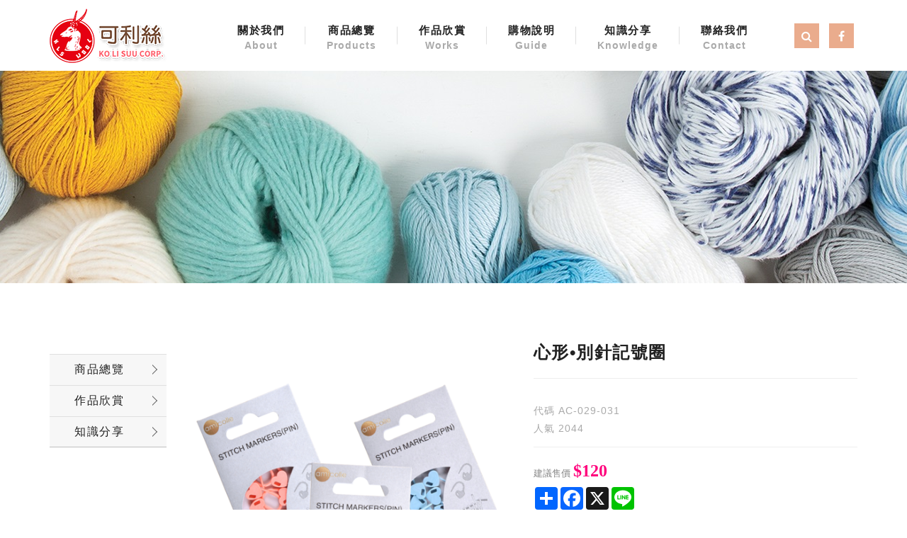

--- FILE ---
content_type: text/html; Charset=utf-8
request_url: https://www.kls1991.com/ec99/rwd1420/product.asp?prodid=AC-029-031
body_size: 12935
content:
<!DOCTYPE html>
<!--[if lt IE 7]> 	<html class="no-js ie6 oldie" lang="zh-TW"> <![endif]-->
<!--[if IE 7]>   	<html class="no-js ie7 oldie" lang="zh-TW"> <![endif]-->
<!--[if IE 8]>  	<html class="no-js ie8 oldie" lang="zh-TW"> <![endif]-->
<!--[if gt IE 8]><!--><html class="no-js" lang="zh-Hant-TW" dir="ltr"><!--<![endif]-->
<head>
<meta charset="utf-8">
<meta http-equiv="X-UA-Compatible" content="IE=edge,chrome=1">
<meta name="viewport" content="width=device-width, initial-scale=1, maximum-scale=1, user-scalable=no">
<base href="//www.kls1991.com/ec99/rwd1420/" />
<script type="application/ld+json">
{
  "@context": "https://schema.org",
  "@type": "Organization",
  "name": "可利絲企業有限公司",
  "url": "https://www.kls1991.com",
  "logo": "https://www.kls1991.com/ec99/rwd1420/images/logo.png",
  "contactPoint": {
	"@type": "ContactPoint",
	"telephone": "02-22951949",
	"contactType": "customer service",
	"areaServed": "TW",
	"availableLanguage": ["zh-Hant"]
  }
}
</script>

<title>心形•別針記號圈 | 毛線達人－可利絲企業有限公司</title>
<meta name="keywords" content="可利絲, 進口毛線棉線批發，毛線編織，編織工具，手工藝，編織，打毛衣，hand knitting yarn, knitting, 編織書籍 ">
<meta name="description" content="產品展示說明英文名稱：STITCH MARKERS(PIN)產品內容 : 7入裝三色任選 : 粉紅、淺藍、綠色">
<meta name="AUTHOR" content="可利絲企業有限公司">
<meta name="ROBOTS" content="INDEX, FOLLOW">
<meta property="og:title" content='心形•別針記號圈 | 毛線達人－可利絲企業有限公司'/>
<meta property="og:type" content='product'/>
<meta property="og:url" content="https://www.kls1991.com/ec99/rwd1420/product.asp?prodid=AC-029-031"/>
<meta property="og:image" content='https://www.kls1991.com/rwd1420/Store/bImages/b_1e.png'/>
<meta property="og:site_name" content='可利絲企業有限公司'/>
<link rel="canonical" href="https://www.kls1991.com/ec99/rwd1420/product.asp?prodid=AC%2D029%2D031" />
<link rel="alternate" href="https://www.kls1991.com/ec99/rwd1420/product.asp?prodid=ac-029-031" hreflang="zh-Hant" />
<meta name="msvalidate.01" content="7B43FB320BE4967592183AD4AB72737A" /><!-- <a href='/ec99/rwd1420/default.asp'>Home</a> -->
<!-- Global Site Tag (gtag.js) - Google Analytics -->
<script async src="https://www.googletagmanager.com/gtag/js?id=G-26C0X5FE7L"></script>
<script>
  window.dataLayer = window.dataLayer || [];
  function gtag(){dataLayer.push(arguments);}
  gtag('js', new Date());

  gtag('config', 'G-26C0X5FE7L');
</script>

<link rel="SHORTCUT ICON" href="/rwd1420/store/f1/shortcut.ico" />
<link rel="bookmark icon" href="/rwd1420/store/f1/shortcut.ico" />
<link rel="icon" href="/rwd1420/store/f1/shortcut.ico" /> 
<script type='text/javascript' src='/ec99/js/jquery-1.12.4.min.js' ></script>
<link rel="stylesheet" href="/ec99/css/shopping_tab.css">
<script src="/ec99/js/shopping_tab.js"></script>
<script src="/js/js.cookie.min.js"></script>

<link href="/ec99/css/style.css?v=201904231449" rel="stylesheet" type="text/css">
<link rel="stylesheet" href="./assets/css/bootstrap.min.css">
<link rel="stylesheet" href="./assets/css/font-awesome.min.css">
<link rel="stylesheet" href="./assets/css/animate.min.css">
<link rel="stylesheet" href="./assets/css/style_initialize.css">
<link rel="stylesheet" href="./assets/css/swiper-bundle.min.css">
<link rel="stylesheet" href="./assets/css/owl.carousel.min.css">
<link rel="stylesheet" href="./assets/css/owl.theme.default.min.css">
<link rel="stylesheet" href="./assets/css/omar_template_style.css">
<link rel="stylesheet" href="./assets/css/rwd1420_style.css">
<link rel="stylesheet" href="./assets/css/styleZ.css">
<!--[if lt IE 9]>
  <script src="https://cdnjs.cloudflare.com/ajax/libs/html5shiv/3.7.3/html5shiv.min.js"></script>
  <script src="https://cdnjs.cloudflare.com/ajax/libs/respond.js/1.4.2/respond.min.js"></script>
<![endif]-->

</head><body>
<nav class="navbar bootsnav navbar-fixed-top">
  <!-- Start Top Search -->
  <div class="top-search">
    <div class="container">
      <form action="search.asp" role="search">
        <button class="input-group-addon" type="submit"><span class="fa fa-search"></span></button>
        <input type="text" class="form-control" maxlength="240" name="keyword" placeholder="關鍵字">
        <span class="input-group-addon close-search"><span class="fa fa-times"></span></span>
      </form>
    </div>
  </div>
  <!-- End Top Search -->

  <div class="container">
    <!-- Brand and toggle get grouped for better mobile display -->
    <div class="navbar-header">
      <button type="button" class="navbar-toggle collapsed" data-toggle="collapse" data-target="#bs-navbar-collapse" aria-expanded="false">
      <span class="fa fa-bars" aria-hidden="true"></span>
      </button>
      <ul class="nav_icons hidden-lg hidden-md">
          <li><a href="">
            <div class="search_btn">
              <i class="fa fa-search" aria-hidden="true"></i>
            </div>
          </a></li>
          <li><a href="https://www.facebook.com/kolisuu" target="_blank">
            <div class="fb_btn">
              <i class="fa fa-facebook" aria-hidden="true"></i>
            </div>
          </a></li>
        </ul>
      <div class="navbar-brand">
        <a href="" title="回首頁">
          <img src="images/logo.png" alt="">
        </a>
      </div>
    </div>

    <!-- Collect the nav links, forms, and other content for toggling -->
    <div class="collapse navbar-collapse" id="bs-navbar-collapse">
      <ul class="nav navbar-nav  attr-nav">
        <li><a href="Profile.asp">關於我們<span>About</span></a></li>
        <li><a href="Category.asp?category_id=60">商品總覽<span>Products</span></a></li>
        <li><a href="Category.asp?category_id=133">作品欣賞<span>Works</span></a></li>
        <li><a href="shopguide.asp">購物說明<span>Guide</span></a></li>
        <li><a href="Category.asp?category_id=70">知識分享<span>Knowledge</span></a></li>
        <li><a href="contact.asp">聯絡我們<span>Contact</span></a></li>
        <!-- <li class="search hidden-xs"><a href="#"><span class="fa fa-search"></span></a></li> -->
      </ul>
      <ul class="nav_icons hidden-sm hidden-xs">
        <li><a href="javascript:void(0)">
          <div class="search_btn">
            <i class="fa fa-search" aria-hidden="true"></i>
          </div>
        </a></li>
        <li><a href="https://www.facebook.com/kolisuu" target="_blank">
          <div class="fb_btn">
            <i class="fa fa-facebook" aria-hidden="true"></i>
          </div>
        </a></li>
      </ul>
    </div>

  </div>


    <!-- Start Bottom Navbar -->
    <div class="nav_btm hidden-md hidden-lg">
      <div class="container">
        <ul>
          <li><a href="Category.asp?category_id=60"><span>商品總覽</span></a></li>
          <li><a href="Category.asp?category_id=133"><span>作品欣賞</span></a></li>
          <li><a href="shopguide.asp"><span>購物說明</span></a></li>
          <li><a href="Category.asp?category_id=70"><span>知識分享</span></a></li>
        </ul>
      </div>
    </div>

    <!-- End Bottom Navbar -->
</nav>

<div class="page_banner"></div>
<div class="product-wrapper">
  <div class="container">
    <div class="row">
      <div class="col-md-3 col-lg-2">
      <aside>

    <br><!-- 因為最新消息下方有<br>，所以統一加上<br>標籤，在#LinkContainer下面 -->

    <style>
.subHead_Cty {display:none}
</style>
 <ul class='ACCORDION transit'><li class='item1' id='c128'><a href='/ec99/rwd1420/category.asp?category_id=128'>商品總覽</a><ul class='ACCORDION_MENU_1' id='ct128'><li class='item2' id='c60'><a href='/ec99/rwd1420/category.asp?category_id=60'>最新商品New</a></li><li class='item2' id='c57'><a href='/ec99/rwd1420/category.asp?category_id=57'>特賣商品 Sale</a><ul class='ACCORDION_MENU_2' id='ct57'><li class='item3' id='c154'><a href='/ec99/rwd1420/category.asp?category_id=154'>特賣毛線</a></li><li class='item3' id='c155'><a href='/ec99/rwd1420/category.asp?category_id=155'>特賣書籍</a></li></ul></li><li class='item2' id='c61'><a href='/ec99/rwd1420/category.asp?category_id=61'>毛線 Winter</a><ul class='ACCORDION_MENU_2' id='ct61'><li class='item3' id='c76'><a href='/ec99/rwd1420/category.asp?category_id=76'>夢代爾 Mondial</a></li><li class='item3' id='c62'><a href='/ec99/rwd1420/category.asp?category_id=62'>卡迪亞 Katia</a></li><li class='item3' id='c77'><a href='/ec99/rwd1420/category.asp?category_id=77'>貓牌 Cat</a></li><li class='item3' id='c78'><a href='/ec99/rwd1420/category.asp?category_id=78'>NIKKE</a></li><li class='item3' id='c79'><a href='/ec99/rwd1420/category.asp?category_id=79'>橫田 Daruma</a></li><li class='item3' id='c80'><a href='/ec99/rwd1420/category.asp?category_id=80'>熊貓 Ornaghi</a></li><li class='item3' id='c81'><a href='/ec99/rwd1420/category.asp?category_id=81'>小熊</a></li><li class='item3' id='c82'><a href='/ec99/rwd1420/category.asp?category_id=82'>PUPPY</a></li><li class='item3' id='c83'><a href='/ec99/rwd1420/category.asp?category_id=83'>羚羊牌</a></li><li class='item3' id='c84'><a href='/ec99/rwd1420/category.asp?category_id=84'>田野 Campo</a></li><li class='item3' id='c86'><a href='/ec99/rwd1420/category.asp?category_id=86'>瑪蒂爾 Madil</a></li><li class='item3' id='c87'><a href='/ec99/rwd1420/category.asp?category_id=87'>Filatura Di Crosa</a></li><li class='item3' id='c88'><a href='/ec99/rwd1420/category.asp?category_id=88'>Grignasco</a></li><li class='item3' id='c89'><a href='/ec99/rwd1420/category.asp?category_id=89'>其他毛線</a></li></ul></li><li class='item2' id='c90'><a href='/ec99/rwd1420/category.asp?category_id=90'>夏紗 Summer</a><ul class='ACCORDION_MENU_2' id='ct90'><li class='item3' id='c91'><a href='/ec99/rwd1420/category.asp?category_id=91'>夢代爾 Mondial</a></li><li class='item3' id='c92'><a href='/ec99/rwd1420/category.asp?category_id=92'>卡迪亞 Katia</a></li><li class='item3' id='c93'><a href='/ec99/rwd1420/category.asp?category_id=93'>熊貓 Ornaghi</a></li><li class='item3' id='c94'><a href='/ec99/rwd1420/category.asp?category_id=94'>NIKKE</a></li><li class='item3' id='c95'><a href='/ec99/rwd1420/category.asp?category_id=95'>橫田 Daruma</a></li><li class='item3' id='c96'><a href='/ec99/rwd1420/category.asp?category_id=96'>PUPPY</a></li><li class='item3' id='c97'><a href='/ec99/rwd1420/category.asp?category_id=97'>田野 Campo</a></li><li class='item3' id='c161'><a href='/ec99/rwd1420/category.asp?category_id=161'>YarnArt</a></li></ul></li><li class='item2' id='c98'><a href='/ec99/rwd1420/category.asp?category_id=98'>工具 Tools</a><ul class='ACCORDION_MENU_2' id='ct98'><li class='item3' id='c100'><a href='/ec99/rwd1420/category.asp?category_id=100'>艾迪 addi</a></li><li class='item3' id='c99'><a href='/ec99/rwd1420/category.asp?category_id=99'>廣島 Tulip</a></li><li class='item3' id='c157'><a href='/ec99/rwd1420/category.asp?category_id=157'>巧姑 ChiaoGoo</a></li><li class='item3' id='c158'><a href='/ec99/rwd1420/category.asp?category_id=158'>橫田 Daruma</a></li><li class='item3' id='c160'><a href='/ec99/rwd1420/category.asp?category_id=160'>卡迪亞 Katia</a></li><li class='item3' id='c162'><a href='/ec99/rwd1420/category.asp?category_id=162'>小馬牌 Pony</a></li><li class='item3' id='c101'><a href='/ec99/rwd1420/category.asp?category_id=101'>史丹巴克</a></li><li class='item3' id='c102'><a href='/ec99/rwd1420/category.asp?category_id=102'>其他工具</a></li></ul></li><li class='item2' id='c103'><a href='/ec99/rwd1420/category.asp?category_id=103'>書籍 Books</a><ul class='ACCORDION_MENU_2' id='ct103'><li class='item3' id='c105'><a href='/ec99/rwd1420/category.asp?category_id=105'>毛線書</a></li><li class='item3' id='c106'><a href='/ec99/rwd1420/category.asp?category_id=106'>手藝書</a></li><li class='item3' id='c152'><a href='/ec99/rwd1420/category.asp?category_id=152'>世茂出版</a></li><li class='item3' id='c156'><a href='/ec99/rwd1420/category.asp?category_id=156'>雅書堂</a></li></ul></li></ul></li><li class='item1' id='c67'><a href='/ec99/rwd1420/category.asp?category_id=67'>作品欣賞</a><ul class='ACCORDION_MENU_1' id='ct67'><li class='item2' id='c131'><a href='/ec99/rwd1420/category.asp?category_id=131'>夢代爾</a><ul class='ACCORDION_MENU_2' id='ct131'><li class='item3' id='c133'><a href='/ec99/rwd1420/category.asp?category_id=133'>全部</a></li><li class='item3' id='c132'><a href='/ec99/rwd1420/category.asp?category_id=132'>夏紗</a></li><li class='item3' id='c134'><a href='/ec99/rwd1420/category.asp?category_id=134'>冬紗</a></li></ul></li><li class='item2' id='c74'><a href='/ec99/rwd1420/category.asp?category_id=74'>卡迪亞</a><ul class='ACCORDION_MENU_2' id='ct74'><li class='item3' id='c135'><a href='/ec99/rwd1420/category.asp?category_id=135'>全部</a></li><li class='item3' id='c137'><a href='/ec99/rwd1420/category.asp?category_id=137'>夏紗</a></li><li class='item3' id='c136'><a href='/ec99/rwd1420/category.asp?category_id=136'>冬紗</a></li></ul></li><li class='item2' id='c75'><a href='/ec99/rwd1420/category.asp?category_id=75'>貓牌</a></li><li class='item2' id='c107'><a href='/ec99/rwd1420/category.asp?category_id=107'>NIKKE</a><ul class='ACCORDION_MENU_2' id='ct107'><li class='item3' id='c139'><a href='/ec99/rwd1420/category.asp?category_id=139'>全部</a></li><li class='item3' id='c140'><a href='/ec99/rwd1420/category.asp?category_id=140'>夏紗</a></li><li class='item3' id='c141'><a href='/ec99/rwd1420/category.asp?category_id=141'>冬紗</a></li></ul></li><li class='item2' id='c108'><a href='/ec99/rwd1420/category.asp?category_id=108'>Daruma</a></li><li class='item2' id='c109'><a href='/ec99/rwd1420/category.asp?category_id=109'>熊貓</a><ul class='ACCORDION_MENU_2' id='ct109'><li class='item3' id='c145'><a href='/ec99/rwd1420/category.asp?category_id=145'>全部</a></li><li class='item3' id='c146'><a href='/ec99/rwd1420/category.asp?category_id=146'>夏紗</a></li><li class='item3' id='c147'><a href='/ec99/rwd1420/category.asp?category_id=147'>冬紗</a></li></ul></li><li class='item2' id='c110'><a href='/ec99/rwd1420/category.asp?category_id=110'>小熊</a></li><li class='item2' id='c111'><a href='/ec99/rwd1420/category.asp?category_id=111'>PUPPY</a></li><li class='item2' id='c112'><a href='/ec99/rwd1420/category.asp?category_id=112'>羚羊牌</a></li><li class='item2' id='c113'><a href='/ec99/rwd1420/category.asp?category_id=113'>田野</a><ul class='ACCORDION_MENU_2' id='ct113'><li class='item3' id='c142'><a href='/ec99/rwd1420/category.asp?category_id=142'>全部</a></li><li class='item3' id='c143'><a href='/ec99/rwd1420/category.asp?category_id=143'>夏紗</a></li><li class='item3' id='c144'><a href='/ec99/rwd1420/category.asp?category_id=144'>冬紗</a></li></ul></li><li class='item2' id='c114'><a href='/ec99/rwd1420/category.asp?category_id=114'>野呂英作</a></li><li class='item2' id='c115'><a href='/ec99/rwd1420/category.asp?category_id=115'>瑪蒂爾</a></li><li class='item2' id='c117'><a href='/ec99/rwd1420/category.asp?category_id=117'>Grignasco</a></li><li class='item2' id='c118'><a href='/ec99/rwd1420/category.asp?category_id=118'>其他毛線</a></li></ul></li><li class='item1' id='c68'><a href='/ec99/rwd1420/category.asp?category_id=68'>知識分享</a><ul class='ACCORDION_MENU_1' id='ct68'><li class='item2' id='c70'><a href='/ec99/rwd1420/category.asp?category_id=70'>毛線保養秘訣</a></li><li class='item2' id='c71'><a href='/ec99/rwd1420/category.asp?category_id=71'>洗滌標示說明</a></li><li class='item2' id='c72'><a href='/ec99/rwd1420/category.asp?category_id=72'>棒/輪針針號</a></li><li class='item2' id='c127'><a href='/ec99/rwd1420/category.asp?category_id=127'>鉤針針號</a></li><li class='item2' id='c150'><a href='/ec99/rwd1420/category.asp?category_id=150'>毛線成份</a></li><li class='item2' id='c151'><a href='/ec99/rwd1420/category.asp?category_id=151'>資料索取</a></li></ul></li></ul></ul>
  </aside>


  <script>
      var elCty = document.getElementById("clickCtyName");
      elCty.classList.add("aside-title");
  </script>

      </div>
      <div class="col-md-9 col-lg-10">

        <div class="row">
          <!-- B_product_body START -->


<div class="buf_space0" id="buf_space0" style="display:none"></div><!--buf_spaceX 用來作變換位置使用-->


				<div class="col-lg-12 col-sm-12 hero-feature prod-category-99"> <!-- #row 產品區塊 start -->

					<div class="row" >
					    
						<div class="col-lg-6 col-sm-7 img-none"  id="prod_img" >

<!-- sim taobo prod img -->
<!--
<div class="box">
    <div class="tb-booth tb-pic tb-s310"> <a href="javascript:;"><img src="/rwd1420/Store/bImages/b_1e.png" rel="/rwd1420/Store/oImages/1e.png" class="prod_img_zoom Responsive image" /></a> </div>
    <ul class="tb-thumb" id="thumblist">
        <li class="tb-selected">
            <div class="tb-pic tb-s40"><a href="javascript:;"><img src="/rwd1420/Store/sImages/s_1e.png" mid="/rwd1420/Store/bImages/b_1e.png" big="/rwd1420/Store/oImages/1e.png" width=40 height=40></a></div>
        </li>
    </ul>
</div>
-->
<!-- sim taobo prod img -->



<!-- ZOOOOOOOOOOOOOOOOOOOOM -->
<!-- isZoomImg: True -->
	<script type="text/javascript" src="/js/jquery.easing.min.js"></script>
	<script type="text/javascript" src="/js/jquery.mousewheel.js"></script>
	<script type="text/javascript" src="/js/jquery.fancybox-plus.js"></script>
	<link rel="stylesheet" type="text/css" href="/js/jquery.fancybox-plus.css" media="screen"/>

<!--<script src="/js/jquery.elevateZoom-3.0.8.min.js" type="text/javascript"></script>-->
    <script type="text/javascript" src="/js/jquery.ez-plus.js"></script>
    <link rel="stylesheet" type="text/css" href="/js/jquery.ez-plus.css" media="screen" />

<img id="zoom_01" class="dyPic " src="/rwd1420/Store/bImages/b_1e.png" data-zoom-image="/rwd1420/Store/oImages/1e.png"  alt='心形•別針記號圈' title='心形•別針記號圈' />

<div id="gallery_01" style="display:none">
  <div class="tilt pic">
	<a href="javascript:;" data-image="/rwd1420/Store/bImages/b_1e.png" data-zoom-image="/rwd1420/Store/oImages/1e.png"><img src="/rwd1420/Store/sImages/s_1e.png" width="98" /></a>
  </div>
</div>


<style>
/*set a border on the images to prevent shifting*/
 #gallery_01 img{border:3px solid white;}
 
 /*Change the colour*/
 #gallery_01 .active img{border:3px solid #ff6600 !important;}
</style>


<script>
//initiate the plugin and pass the id of the div containing gallery images

$("#zoom_01").ezPlus({
	gallery:'gallery_01', cursor: 'move', galleryActiveClass: 'active', imageCrossfade: true, 
	scrollZoom : true,
	zoomWindowWidth: 360,
	zoomWindowHeight: 360,
	zoomWindowFadeIn: 500,
	zoomWindowFadeOut: 500,
	lensFadeIn: 500,
	lensFadeOut: 500

}); 


//pass the images to Fancybox
$("#zoom_01").bind("click", function(e) {  
  var ez =   $('#zoom_01').data('ezPlus');	
	ez.closeAll(); 	
	$.fancybox(ez.getGalleryList());
  return false;
});
</script>


<!-- ZOOOOOOOOOOOOOOOOOOOOM -->


							
							<!--
							<div class="sp-wrap">
								<a href="/rwd1420/Store/bImages/b_1e.png"><img src="/rwd1420/Store/bImages/b_1e.png" alt="心形•別針記號圈"></a>
							</div>
							-->
						
						</div><!--prod_img-->
						<div class="col-lg-6 col-sm-5 col-xs-12 pull-left intro-none " id="prod_intro" style="float:left;">
						 <div class="info_card_box">


					<h1>
					<span id="pd_name">心形•別針記號圈</span>
					</h1>					
					
					
					<hr/>
					
					
					<div class="clearfix descri-none"></div>

					<h4 class='CodeNum'><span class=pdClass>代碼 </span><span id='prodID'>AC-029-031</span></h4><h4 class='PersonNum'><span class=pnClass>人氣 </span><span>2044</span></h4>					
					
					<hr/>

					
					<!--
					<div id="prod_tran_info" >
					<dl class="clearfix iteminfo_parameter prod_attrib_para">
						<dt>運送</dt>
							<dd>宅配 <img src="/ec99/images/tran_cat.jpg" alt='icon'> 超商取貨 <img src="/ec99/images/7-11.jpg" alt='icon'> <img src="/ec99/images/familymart.jpg" alt='icon'></dd>
					</dl>
					<dl class="clearfix iteminfo_parameter prod_attrib_para">
						<dt>付款</dt>
							<dd><img src="/ec99/images/atm.gif"><img src="/ec99/images/card.gif" alt='icon'><img src="/ec99/images/card_ae.gif" alt='icon'><img src="/ec99/images/paypal.jpg" alt='icon'></dd>
					</dl>
					</div>

					<hr/>
					-->


<!-- show_price: True -->
					<h3><font color=#888 size=-1><span class="rwd_pprice">建議售價</span><!--建議售價--> <span class="normal-price">$120</font></span></h3>


					<div class="input-qty-detail">
<!--<form id="ShopCartForm" action='/MainFile/ShopCar.asp' method=post onsubmit='return openwindow(this);' name=prodlist>-->
<form id="ShopCartForm" action='/MainFile/ShopCar.asp' method=post name=prodlist>
<input type='hidden' name='partnerid' value='rwd1420'> 
<input type=hidden name=PlusBuyItem > 

<input type=hidden name="code" value='AC-029-031'>
<input type=hidden name="isSale" value='0'>
<input type=hidden name="prodName" value='心形•別針記號圈'>
<input type=hidden name="limnum" value='0'>
<input type=hidden name="tu" value='7'>


<input type=hidden name="buyClass" value=''>
<input type=hidden name="oldbuyClass" value=''>
<input type=hidden name="buttonClass" value=''> 
<input type=hidden name="answeryesno" value=''>
<input type=hidden name="isSafeQty" value='False'>
<input type=hidden name="SafeQty" value='0'>



	<!--商品屬性-->

				 
	<!--商品屬性-->


</form>

					</div>

<!--div class="addthis_sharing_toolbox"></div-->
<!--script type="text/javascript" src="//s7.addthis.com/js/300/addthis_widget.js#pubid=ra-57344e3d19e263c0"></script-->
<div class="a2a_kit a2a_kit_size_32 a2a_default_style">
    <a class="a2a_dd" href="https://www.addtoany.com/share"></a>
    <a class="a2a_button_facebook"></a>
    <a class="a2a_button_x"></a>
    <a class="a2a_button_line"></a>
    <!--a class="a2a_dd" href="https://www.addtoany.com/share"></a-->
</div>
<script async src="https://static.addtoany.com/menu/page.js"></script>

					<!-- 常用連結 -->
					
					<ul id="usefull_link_block" class="clearfix no-print">

					</ul>
					
					
                 </div>
	            </div>
				
				<span id="put_buf" class="put_buf"></span> 

					</div> <!-- #prod_intro -->
					</div> <!-- #row 產品區塊 end -->
					

	            <div class="clearfix"></div><br />

	            <div class="col-lg-12 col-sm-12">

					<!--
					<ul class="nav nav-tabs" role="tablist">
					<li class="active"><a href="#">本商品詳細介紹</a></li>
					</ul>
					-->

					<br />

					
						<span class="pd_descr" id="pd_descr"><style type="text/css"><!--
	.TxtContent{
		font-family: "xingothic-tc", Arial;
		font-size: 16px;
		line-height: 30px;
        margin-left: 15px;
        margin-right: 15px;
	}
	.TxtContent p{
		padding-left: 25px;

	}
	.TxtContent h1{
		font-size: 18px;
		line-height: 30px;
		font-weight: bolder;
		background: rgba(231,165,78,0.2);
		padding-left: 20px;

	}
    .TxtContent a:link {color:#703A25;	text-decoration: none;}
    .TxtContent a:visited {color:#E0D4C8;	text-decoration: none;}
	.TxtContent a:hover {color:#E0D4C8;	text-decoration: none;}
	.TxtContent a:active {color:#703A25;} 
-->
</style>
<div class="TxtContent">
<h1>產品展示</h1>

<div style="text-align: center;"><img alt="" class="img-responsive center-block" src="https://ufileweb.hiwinner.tw/HiperShop/rwd1420/store/f4/H-XL.jpg" style="margin-top:10px" /></div>

<div style="text-align: center;"><img alt="" class="img-responsive center-block" src="https://ufileweb.hiwinner.tw/HiperShop/rwd1420/store/f4/HEART-500.jpg" style="margin-top:10px" /></div>

<h1>說明</h1>

<p>英文名稱：STITCH MARKERS(PIN)<br />
產品內容 : 7入裝<br />
三色任選 : 粉紅、淺藍、綠色</p>
</div>
</span>
					
					
                    <div class="buf_space1" id="buf_space1" style="display:none"></div><div class="buf_space2" id="buf_space2" style="display:none"></div>
					<hr>





<!--					<h4>關聯產品</h4>-->

        	</div><!-- /.col-lg-9 col-md-9 col-sm-12 -->
        	<!-- End Product Detail -->



<!--
        </div>
	</div>
-->


	<!-- Plugin bootstrap-touchspin -->
	<link rel="stylesheet" href="/ec99/css/jquery.bootstrap-touchspin.css">
    <script type="text/javascript" src="/ec99/js/jquery.bootstrap-touchspin.js"></script>



<!-- // End B_product_body -->


<style>
.iteminfo_parameter{ padding:8px 0; padding-left:0px;}
.iteminfo_parameter dt{ margin-left:0px; float:left; display:inline; width:60px; white-space:nowrap; text-align:left; color:#888;}
</style>





<script>
$(document).ready(function(){
	$("input[name='much']").TouchSpin({
		min: 1,
		max: 999,
		buttondown_class: "btn btn-gray",
		buttonup_class: "btn btn-gray"
	});

	
	//--有些browser異常,暫先停--$("#input-qty").keydown(function(event) {if ( event.keyCode == 46 || event.keyCode == 8 ) {}else {if (event.keyCode < 48 || event.keyCode > 57 ) {event.preventDefault();}}});

});
</script>

<input type=hidden id=getCartCty><!--for rwd1116 傳值使用 20180816 by John.-->


<link rel="stylesheet" href="/ec99/css/jquery.magnific-popup.css"> 
<script src="/ec99/js/jquery.magnific-popup.js"></script>
<style>
h3.AddCartIn {
    margin-top: 0;
}
</style>

	<div id="layer_cart" class="white-popup-s mfp-hide">
		<div class="row">
			<div class="layer_cart_product col-xs-12 col-md-12">
				<span class="cross" title="關閉視窗 "></span>
				<h3 class="AddCartIn">
					<font color=green><i class="fa fa-check"></i><!--商品己加入-->商品已<span id="title_inquiry_addcart">加入購物車</span></font>
				</h3>
				<div class="product-image-container layer_cart_img"><img class="layer_cart_img img-responsive" src="/rwd1420/Store/bImages/b_1e.png" alt="Faded Short Sleeve T-shirts" title="Faded Short Sleeve T-shirts" ></div>
				<div class="layer_cart_product_info">
					<span id="layer_cart_product_title" class="product-name"><h3>心形•別針記號圈</h3></span>
					<!--<span id="layer_cart_product_attributes">Orange, S</span>-->
					<div class="layer_cart_product_text" id="layer_cart_product_text">
						
					</div>
					<!--<div>
						<strong class="dark">數量</strong>
						<span id="layer_cart_product_quantity"></span>
					</div>-->
					
					<hr>
					<div class="btnbox">
						<button type="button" class="btn btn-default closePopup"><span class="fa fa-chevron-circle-left"></span> <span id="title_continue_shop">繼續購物</span><!--繼續購物--> </button>
						<a href="/MainFile/ShopList.asp"><button type="button" class="btn btn-danger btn-bg"><span id="title_goto_shopcart">前往結帳</span><!--前往結帳--> <span class="fa fa-chevron-circle-right"></span></button></a>
					</div>
				</div>
			</div>
		</div>
	</div>
	


<style>
.white-popup-s {
  position: relative;
  background: #FFF;
  padding: 20px;
  width: auto;
  max-width: 500px;
  margin: 20px auto;
}
.white-popup {
  position: relative;
  background: #FFF;
  padding: 20px;
  width: auto;
  max-width: 600px;
  margin: 20px auto;
}
</style>




<script>
	$(document).ready(function() {

		/* test */
		$('#pop_layer_cart').click(function () {

			pop_cart_layer();

		});

		$(document).on('click', '.closePopup', function (e) {
			e.preventDefault();
			$.magnificPopup.close();
		});

	});

	function pop_cart_layer(){
	
		//手動執行
		$.magnificPopup.open({
		  image: {
			markup: '<div class="mfp-close"><span class="fa fa-times-circle"></span></div>'
		  },
		  items: {
			src: '#layer_cart',
			mainClass: 'mfp-with-zoom',
			type: 'inline',
			  zoom: {
				enabled: true,

				duration: 300, 
				easing: 'ease-in-out',
				opener: function(openerElement) {
				  return openerElement.is('img') ? openerElement : openerElement.find('img');
				}
			  }
	  
		  }
		});
		
		//--GA4---start--- add by John for Jane request 2023/8/28 
				
		//--GA4---end---
		
	}

</script>

<!-- B_product_body END -->





<span style="display:none" id="prod_Bimg_buf"></span><!--暫存大圖用(for 屬性庫存圖檔無設定時使用-->
<script>
document.getElementById("prod_Bimg_buf").innerHTML=document.getElementById("prod_img").innerHTML;

//--判斷頁面上方有無放購物車, 若無則不能 fly 2023/9/7---alert(document.getElementById("cart_number")); 
if (document.getElementById("cart_number")==null) { 
  document.getElementById("addinquirycart").id = 'id_NotUse';//改 id 
} 
</script>
        </div>
      </div>
    </div>
  </div>
</div>
<footer>
  <div class="container">
    <div class="row">
        <div class="col-sm-6  col-md-4 footer_left">
            <h5>可利絲企業有限公司</h5>
            <p>248新北市五股區成泰路3段486號</p>
            <p>週一至週五 08:00-17:00</p>
            <p>週六、日及國定假日不營業</p>
            <p><span>傳真</span>02-2295-1952</p>
            <p><span>Email</span>kolisuu.corp@msa.hinet.net</p>
            </p>
          </div>
          <div class="col-sm-12 col-md-8 footer_right">
            <div class="footer_nav_box">

              <h5>商品總覽</h5>
              <ul>
                <li><a href="Category.asp?category_id=60">最新商品</a></li>
              </ul>

              <h5>特賣商品</h5>
              <ul>
                <li><a href="Category.asp?category_id=154">毛線</a></li>
                <li><a href="Category.asp?category_id=155">書籍</a></li>
              </ul>

              <h5>毛線</h5>
              <ul class="two_col_ul">
                <li><a href="Category.asp?category_id=76">夢代爾</a></li>
                <li><a href="Category.asp?category_id=62">卡迪亞</a></li>
                <li><a href="Category.asp?category_id=77">貓牌</a></li>
                <li><a href="Category.asp?category_id=78">NIKKE</a></li>
                <li><a href="Category.asp?category_id=79">Daruma</a></li>
                <li><a href="Category.asp?category_id=80">熊貓</a></li>
                <li><a href="Category.asp?category_id=81">小熊</a></li>
              </ul>
              <ul>
                <li><a href="Category.asp?category_id=82">PUPPY</a></li>
                <li><a href="Category.asp?category_id=83">羚羊牌</a></li>
                <li><a href="Category.asp?category_id=84">田野</a></li>
                <li><a href="Category.asp?category_id=86">瑪蒂爾</a></li>
                <li><a href="Category.asp?category_id=87">Filatura Di Crosa</a></li>
                <li><a href="Category.asp?category_id=88">Grignasco</a></li>
                <li><a href="Category.asp?category_id=89">其他毛線</a></li>
              </ul>

            </div>

            <div class="footer_nav_box">

                <h5>夏紗</h5>
                <ul class="two_col_ul">
                  <li><a href="Category.asp?category_id=91">夢代爾</a></li>
                  <li><a href="Category.asp?category_id=92">卡迪亞</a></li>
                  <li><a href="Category.asp?category_id=93">熊貓</a></li>
                  <li><a href="Category.asp?category_id=94">NIKKE</a></li>
                </ul>
                <ul>
                  <li><a href="Category.asp?category_id=95">Daruma</a></li>
                  <li><a href="Category.asp?category_id=96">PUPPY</a></li>
                  <li><a href="Category.asp?category_id=97">田野</a></li>
                  <li><a href="Category.asp?category_id=161">YarnArt</a></li>
                </ul>

                <h5>工具</h5>
                <ul class="two_col_ul">
                  <li><a href="Category.asp?category_id=99">Tuilp</a></li>
                  <li><a href="Category.asp?category_id=100">ADDI</a></li>
                  <li><a href="Category.asp?category_id=157">ChiaoGoo</a></li>
                  <li><a href="Category.asp?category_id=158">Daruma</a></li>
                </ul>
                <ul>
                  <li><a href="Category.asp?category_id=160">卡迪亞</a></li>
                  <li><a href="Category.asp?category_id=162">Pony</a></li>
                  <li><a href="Category.asp?category_id=101">史丹巴克</a></li>
                  <li><a href="Category.asp?category_id=102">其他工具</a></li>
                </ul>


                <h5>書籍</h5>
                <ul>
                  <li><a href="Category.asp?category_id=105">毛線書</a></li>
                  <li><a href="Category.asp?category_id=106">手藝書</a></li>
                  <li><a href="Category.asp?category_id=152">世茂出版</a></li>
                  <li><a href="Category.asp?category_id=156">雅書堂</a></li>
                </ul>

            </div>

            <div class="footer_nav_box">
              <h5>知識分享</h5>
              <ul>
                <li><a href="Category.asp?category_id=70">毛線保養祕訣</a></li>
                <li><a href="Category.asp?category_id=71">洗滌標示說明</a></li>
                <li><a href="Category.asp?category_id=72">棒針&輪針針號</a></li>
                <li><a href="Category.asp?category_id=127">鉤針針號</a></li>
                <li><a href="Category.asp?category_id=150">毛線成分</a></li>
                <li><a href="Category.asp?category_id=151">資料索取</a></li>
              </ul>
            </div>

            <div class="footer_nav_box">
              <ul>
                <li><a href="shopguide.asp"><h5>購物說明</h5></a></li>
                <li><a href="contact.asp"><h5>聯絡我們</h5></a></li>
              </ul>
            </div>


          </div>
    </div>
    <div class="row">
      <div class="col-sm-12 footer_btm">
        <hr>
        <div class="row">
        <div class="col-sm-6"><p>Copyright© 2020 .</p></div>
        <div class="col-sm-6 follow_link"><p>Follow Us  — <a href="https://www.facebook.com/kolisuu" target="_blank"><i class="fa fa-facebook" aria-hidden="true"></i></a></p></div>
        </div>

      </div>
    </div>
  </div>
</footer>

<div id="gotop" class="gotop"><i class="fa fa-chevron-up" aria-hidden="true"></i></div>
<script type=text/javascript src=./assets/js/bootstrap.min.js></script>
<script type="text/javascript" src="./assets/js/bootsnav-search.js" defer></script>
<script type="text/javascript" src="./assets/js/bootbox.min.js" defer></script><!-- 購物車跳出動畫(可有衝突再放置)-->
<script type="text/javascript" src="./assets/js/wow.min.js"></script>
<script>new WOW().init();</script>
<!-- Google 下拉式選單翻譯 -->
<script type="text/javascript">
function googleTranslateElementInit() {
  new google.translate.TranslateElement({
    pageLanguage: 'zh-TW',                                    /*網頁預設語言*/
    includedLanguages: 'de,en,es,fr,ja,ko,ru,zh-CN,zh-TW',    /*下拉式語言清單*/
    multilanguagePage: true                                   /*網站是否為多國語言*/
  },'google_translate_element');
}
</script>
<script type="text/javascript" src="//translate.google.com/translate_a/element.js?cb=googleTranslateElementInit"></script><!-- google翻譯 -->
<!-- /js/footer.js，檔案使用中文編碼解讀會亂碼，請用Unicode萬國碼解讀 -->
<script type="text/javascript" src="/js/footer.js"></script>
<script type="text/javascript" src="/ShareFile/Valid.js"></script>
<script type="text/javascript" src="./assets/js/initialized.js" defer></script>


<script src="./assets/js/swiper-bundle.min.js"></script>
<script>
    var mySwiper = new Swiper ('.swiper-container', {
      loop: true, // 循环模式选项

      autoplay: {
        disableOnInteraction: false,
        delay: 5000,
    },

      // 如果需要分页器
      pagination: {
        el: '.swiper-pagination',
        dynamicBullets: true,
      },

      // 如果需要前进后退按钮
      navigation: {
        nextEl: '.swiper-button-next',
        prevEl: '.swiper-button-prev',
      },

    })
    </script>


<script src="./assets/js/owl.carousel.min.js"></script>
<script>
    $(document).ready(function() {

        $("#idec-slide-demo").owlCarousel({
          loop:true,
          margin:30,
          nav:false,
          responsive:{
            0:{
            items:1
            },
            767:{
            items:2
            },
            991:{
            items:3
            },
            1200:{
            items:4
            }
          }
        });

        $("#idec-slide-demo2").owlCarousel({
          loop:true,
          margin:30,
          nav:false,
          responsive:{
            0:{
            items:1
            },
            767:{
            items:2
            },
            991:{
            items:3
            },
            1200:{
            items:4
            }
          }
        });

    });
</script>

<script src="assets/js/accordion.js"></script>
<script>
  //樓層優化
  $(document).ready(function (e) {
    for (var i = 1; i < 20; i++) {
      $('.topic').closest('.ACCORDION_MENU_' + i).css({
          display: 'block',
          overflow: 'auto',
          height: 'auto'
        })
        .closest('.item' + i).removeClass('ACCORDION-closed').addClass('ACCORDION-open');
    };

    $('.topic.ACCORDION-node').addClass('ACCORDION-open').removeClass('ACCORDION-closed');
    $('ul > .topic > ul').css({
      "display": "block",
      "overflow": "auto",
      "height": "auto"
    });
  });
</script>

</body>

</html>
